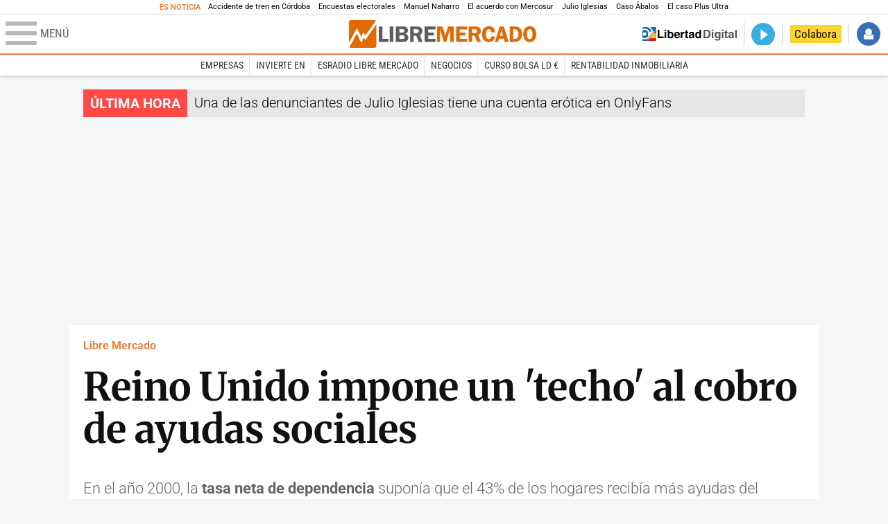

--- FILE ---
content_type: image/svg+xml
request_url: https://s1.staticld.com/images/svg/comentarios-blanco.svg
body_size: 241
content:
<svg xmlns="http://www.w3.org/2000/svg" viewBox="0 0 67 67"><path d="M55 14c2.1 0 3.7 1.6 3.7 3.7V43c0 2.1-1.6 3.7-3.7 3.7H23.1l-.8.6v-.6H11.4c-2.1 0-3.7-1.6-3.7-3.7V17.7c0-2.1 1.6-3.7 3.7-3.7H55m0-7.2H11.6C5.6 6.8.7 11.7.7 17.7V43c0 6 4.9 10.9 10.9 10.9h3.7v10.9l10.9-10.9h29c6 0 10.9-4.9 10.9-10.9V17.7C65.9 11.8 61 6.8 55 6.8z" fill="#fff"/></svg>

--- FILE ---
content_type: application/javascript
request_url: https://s1.staticld.com//rt/2017urgente.js
body_size: 151
content:
head.ready('jquery', function() { $('#cintillo').replaceWith('<article id="cintillo" class="cintillo urgente"><header><h2>Última hora</h2></header><div><a href="https://www.libertaddigital.com/espana/2026-01-20/una-de-las-denunciantes-de-julio-iglesias-tiene-una-cuenta-erotica-en-onlyfans-7346696/">Una de las denunciantes de Julio Iglesias tiene una cuenta erótica en OnlyFans</a></div></article>'); });